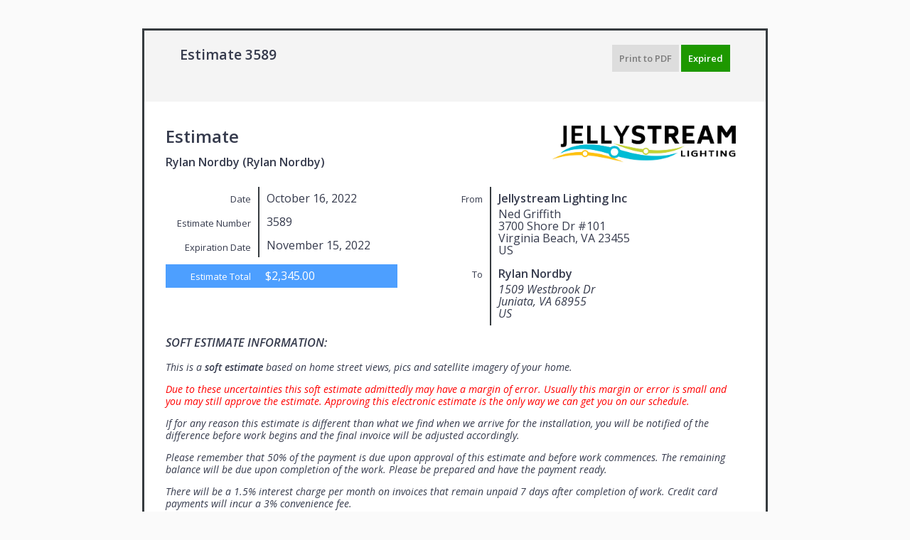

--- FILE ---
content_type: text/html; charset=UTF-8
request_url: https://www.jellystreamlighting.com/jellystream-estimate/806f33a861d48854c4a382f85c36a576/
body_size: 6757
content:
<!DOCTYPE html>
<html lang="en-US">
	<head>
		<meta charset="UTF-8" />
		<meta name="viewport" content="width=device-width, initial-scale=1">
		<link rel="profile" href="https://gmpg.org/xfn/11" />
		<link rel="stylesheet" id="si_doc_attachments" href="https://www.jellystreamlighting.com/wp-content/plugins/sprout-invoices-pro/bundles/sprout-invoices-addon-attachment-downloads/resources/front-end/doc-attachments.css" type="text/css" media="all"><!--SI Scripts--><script type="text/javascript" src="https://www.jellystreamlighting.com/wp-content/plugins/wp-views/vendor/toolset/common-es/public/toolset-common-es-frontend.js?ver=175000" id="toolset-common-es-frontend-js"></script>
<script type="text/javascript" src="https://www.jellystreamlighting.com/wp-includes/js/jquery/jquery.min.js?ver=3.7.1" id="jquery-core-js"></script>
<script type="text/javascript" src="https://www.jellystreamlighting.com/wp-includes/js/jquery/jquery-migrate.min.js?ver=3.4.1" id="jquery-migrate-js"></script>
<script type="text/javascript" src="https://www.jellystreamlighting.com/wp-content/plugins/sprout-invoices-pro/resources/admin/plugins/dropdown/jquery.dropdown.min.js?ver=6.9" id="dropdown-js"></script>
<script type="text/javascript" src="https://www.jellystreamlighting.com/wp-content/plugins/sprout-invoices-pro/resources/admin/plugins/qtip/jquery.qtip.min.js?ver=6.9" id="jquery-qtip-js"></script>
<script type="text/javascript" src="https://www.jellystreamlighting.com/wp-includes/js/jquery/ui/core.min.js?ver=1.13.3" id="jquery-ui-core-js"></script>
<script type="text/javascript" src="https://www.jellystreamlighting.com/wp-includes/js/jquery/ui/mouse.min.js?ver=1.13.3" id="jquery-ui-mouse-js"></script>
<script type="text/javascript" src="https://www.jellystreamlighting.com/wp-includes/js/jquery/ui/draggable.min.js?ver=1.13.3" id="jquery-ui-draggable-js"></script>
<script type="text/javascript" src="https://www.jellystreamlighting.com/wp-includes/js/jquery/ui/droppable.min.js?ver=1.13.3" id="jquery-ui-droppable-js"></script>
<script type="text/javascript" src="https://www.jellystreamlighting.com/wp-content/plugins/sprout-invoices-pro/resources/deprecated-front-end/js/sprout-invoices.js?ver=6.9" id="deprecated-front-end-js"></script>
<script type="text/javascript" id="si-localized-js-after">
/* <![CDATA[ */
var si_js_object = {"ajax_url":"https:\/\/www.jellystreamlighting.com\/wp-admin\/admin-ajax.php","rest_url":"https:\/\/www.jellystreamlighting.com\/wp-json\/","plugin_url":"https:\/\/www.jellystreamlighting.com\/wp-content\/plugins\/sprout-invoices-pro","thank_you_string":"Thank you!","updating_string":"Updating...","sorry_string":"Maybe next time?","security":"70006a93b5","locale":"en_US","locale_standard":"en-US","inline_spinner":"<span class=\"spinner si_inline_spinner\" style=\"visibility:visible;display:inline-block;\"><\/span>","estimate_id":3589,"estimate_total":"2345.00","reports_refresh_cache":false};
//# sourceURL=si-localized-js-after
/* ]]> */
</script>
<!--SI Styles-->
<link rel='stylesheet' id='open-sans-css-css' href='//fonts.googleapis.com/css?family=Open+Sans%3A300italic%2C400italic%2C600italic%2C300%2C400%2C600&#038;subset=latin%2Clatin-ext&#038;ver=6.9' type='text/css' media='all' />
<link rel='stylesheet' id='dashicons-css-css' href='https://www.jellystreamlighting.com/wp-includes/css/dashicons.min.css?ver=6.9' type='text/css' media='all' />
<link rel='stylesheet' id='qtip-css-css' href='https://www.jellystreamlighting.com/wp-content/plugins/sprout-invoices-pro/resources/admin/plugins/qtip/jquery.qtip.min.css?ver=6.9' type='text/css' media='all' />
<link rel='stylesheet' id='dropdown-css-css' href='https://www.jellystreamlighting.com/wp-content/plugins/sprout-invoices-pro/resources/admin/plugins/dropdown/jquery.dropdown.css?ver=6.9' type='text/css' media='all' />
<link rel='stylesheet' id='sprout_doc_style-css-css' href='https://www.jellystreamlighting.com/wp-content/plugins/sprout-invoices-pro/resources/deprecated-front-end/css/sprout-invoices.style.css?ver=6.9' type='text/css' media='all' />
<link rel='stylesheet' id='sprout_doc_style-estimate-css-css' href='https://www.jellystreamlighting.com/wp-content/themes/toolset-starter-child/sa_templates/estimates.css?ver=6.9' type='text/css' media='all' />
<link rel='stylesheet' id='sprout_doc_style-general-css-css' href='https://www.jellystreamlighting.com/wp-content/themes/toolset-starter-child/sa_templates/sprout-invoices.css?ver=6.9' type='text/css' media='all' />
			<style type="text/css">
				.button.signature_button {
					background-color: #B43D3D;
					color: #FFFFFF;
				}
				.button.signature_preview_button {
					background-color: #78B43D;
					color: #FFFFFF;
				}
				.button.signature_preview_button:before,
				.button.signature_button:before {
					font-family: 'dashicons';
					vertical-align: middle;
    				margin-right: 4px;
    				content: "\f147";
				}
				.button.signature_button:before {
    				content: "\f534";
				}
			</style>
				<style type="text/css">
			.estimate-header-notice {font-size: 14px;font-weight: 500;font-style: italic;}
			.red {color: #FF0000;}
			#doc {padding: 20px 30px;}
			#si_signature_wrap {margin: 25px 50px;}

		</style>
			<!-- Debut customizer CSS -->
		<style>
		#doc .doc_total,
		.button.primary_button {
			background-color: ;
		}

		#invoice #doc .doc_total,
		#invoice .button.primary_button {
			background-color: ;
		}

		#invoice.paid #doc .doc_total,
		#invoice .button.deposit_paid {
			background-color: ;
		}

		#line_total {
			color: ;
		}

		#invoice #line_total {
			color: ;
		}
		</style>
				<meta name="robots" content="noindex, nofollow" />
	</head>

	<body data-rsssl=1 id="estimate" class="wp-singular sa_estimate-template sa_estimate-template-single sa_estimate-template-single-php single single-sa_estimate postid-3589 wp-theme-toolset-starter wp-child-theme-toolset-starter-child si_og_theme sa_estimate type-sa_estimate sa_estimate-806f33a861d48854c4a382f85c36a576 wpb-js-composer js-comp-ver-8.7.1 vc_responsive">
		
		<div id="outer_doc_wrap">

			<div id="doc_header_wrap" class="sticky_header">
								<header id="header_title">
					<span class="header_id">Estimate 3589</span>
					<div id="doc_actions">
						<a href="https://www.jellystreamlighting.com/jellystream-estimate/806f33a861d48854c4a382f85c36a576/?pdf=1" id="print_to_pdf_button" class="button print_button pdf_button" rel="nofollow">Print to PDF</a>
													<a href="javascript:void(0)" class="button disabled">Expired</a>
												
											</div><!-- #doc_actions -->
				</header><!-- #header_title -->
							</div><!-- #document_wrap -->

			<div id="document_wrap">

				<div id="doc">

					<section id="header_wrap" class="clearfix">

						<div id="header_logo" class="clearfix">
							
							<header role="banner">
								<div class="header_info">
									<h2 class="doc_type">Estimate</h2>
									<p class="title">Rylan Nordby (Rylan Nordby)</p>
								</div>

								<h1 id="logo">
																			<img src="https://www.jellystreamlighting.com/wp-content/uploads/2021/01/LOGO-Jellystream.jpg" alt="document logo" >
																	</h1>
							</header><!-- /header -->

						</div><!-- #header_logo -->
						<div id="vcards">
														<dl id="doc_address_info">
								<dl class="from_addy">
									<dt>
										<span class="dt_heading">From</span>
									</dt>
									<dd>
										<b>Jellystream Lighting Inc</b> 
										<span>Ned Griffith<br />3700 Shore Dr #101<br />Virginia Beach, VA 23455<br />US</span>									</dd>
								</dl>
																	<dl class="client_addy">
										<dt>
											<span class="dt_heading">To</span>
										</dt>
										<dd>
											<b>Rylan Nordby											
											</b> 
											<address class="vcard"><span>1509 Westbrook Dr<br/>Juniata, VA 68955<br/>US</span></address>
										</dd>
									</dl>
																							</dl><!-- #doc_address_info -->
						</div><!-- #vcards -->
						
						<div class="doc_details clearfix">
							
							<dl class="date">
								<dt><span class="dt_heading">Date</span></dt>
								<dd>October 16, 2022</dd>
							</dl>

															<dl class="estimate_number">
									<dt><span class="dt_heading">Estimate Number</span></dt>
									<dd>3589</dd>
								</dl>
							
							
															<dl class="date">
									<dt><span class="dt_heading">Expiration Date</span></dt>
									<dd>November 15, 2022</dd>
								</dl>
							
							
							<dl class="doc_total">
								<dt><span class="dt_heading">Estimate Total</span></dt>
								<dd><span class="money_amount">$2,345.00</span></dd>
							</dl>

													</div><!-- #doc_details -->

					</section>
<div class="estimate-header-notice"><h3>SOFT ESTIMATE INFORMATION:</h3>This is a <b>soft estimate</b> based on home street views, pics and satellite imagery of your home. 
<p class="red">Due to these uncertainties this soft estimate admittedly may have a margin of error. Usually this margin or error is small and you may still approve the estimate.  Approving this electronic estimate is the only way we can get you on our schedule.</p>
<p>If for any reason this estimate is different than what we find when we arrive for the installation, you will be notified of the difference before work begins and the final invoice will be adjusted accordingly.</p>
<p>Please remember that 50% of the payment is due upon approval of this estimate and before work commences. The remaining balance will be due upon completion of the work. Please be prepared and have the payment ready.</p>
<p>There will be a 1.5% interest charge per month on invoices that remain unpaid 7 days after completion of work.  Credit card payments will incur a 3% convenience fee.</p>
<p>Controller extension cord or wall plugs/splitters (if needed) are not included.</p>
<p>Surge suppressors are not included but recommended.</p>
<p>Depending on the complexity of the installation, some homes may have longer than expected jumps and require a power transmitter and/or receiver.  There is no way to determine this until the installation has begun. You will be notified during the installation if this is the case and if there are any other options.  Transmitters and Receivers cost $50 each.</p>
</div>

					<section id="doc_line_items_wrap" class="clearfix">
						
						<div id="doc_line_items" class="clearfix">
							
							<ol id="items">

	
	
		
			
			<li class="item item_type_service " data-id="1">

					<div class="line_item_option_wrap line_item_type_service" data-type="service">

		
			<div class="line_items_header">

				
				<div class="line_item">

					
													
						
						
						<div class="column column_desc">
							Service						</div>
						<!-- desc -->

					
						
						
						<div class="column column_rate">
							Price						</div>
						<!-- rate -->

					
													
						
						
						<div class="column column_tax">
							&#037; <span class="helptip" title="A percentage adjustment per line item, i.e. tax or discount"></span>						</div>
						<!-- tax -->

					
						
						
						<div class="column column_total">
							Amount						</div>
						<!-- total -->

					
				</div>

			</div>

		
		
		<div class="line_item">

			
				<div class="column column_desc">
					<p><strong>JellyStream Track, Lighting and&nbsp;Components (Cost and Installation at $24 per liner foot)</strong></p>
<p>Front :&nbsp;110 ft</p>
<p>At our standard product fee of $14.50 per linear foot, this would amount to</p>
<p>TRACK/LIGHT COST : $1595</p>
<p><strong>NOTE: This is a SOFT ESTIMATE&nbsp; and is based on our estimate from the Google street view.&nbsp;If for any reason the estimate is different than what we find when we arrive for the installation, you will be notified and either refunded (or charged) the difference.</strong></p>
				</div>
				<!-- desc -->

			
				<div class="column column_rate">
					$1,595				</div>
				<!-- rate -->

			
				<div class="column column_tax">
					0%				</div>
				<!-- tax -->

			
				<div class="column column_total">
					$1,595				</div>
				<!-- total -->

			
		</div>

			</div>

	
				
				
			</li>

		
	
		
			
			<li class="item item_type_product " data-id="2">

					<div class="line_item_option_wrap line_item_type_product" data-type="product">

		
			<div class="line_items_header">

				
				<div class="line_item">

					
													
						
						
						<div class="column column_desc">
							Product						</div>
						<!-- desc -->

					
						
						
						<div class="column column_rate">
							Price						</div>
						<!-- rate -->

					
						
						
						<div class="column column_qty">
							Qty						</div>
						<!-- qty -->

					
						
						
						<div class="column column_tax">
							&#037; <span class="helptip" title="A percentage adjustment per line item, i.e. tax or discount"></span>						</div>
						<!-- tax -->

					
						
						
						<div class="column column_total">
							Amount						</div>
						<!-- total -->

					
				</div>

			</div>

		
		
		<div class="line_item">

			
				<div class="column column_desc">
					<p>Controller</p>
				</div>
				<!-- desc -->

			
				<div class="column column_rate">
					$600				</div>
				<!-- rate -->

			
				<div class="column column_qty">
					1				</div>
				<!-- qty -->

			
				<div class="column column_tax">
					0%				</div>
				<!-- tax -->

			
				<div class="column column_total">
					$600				</div>
				<!-- total -->

			
		</div>

			</div>

	
				
				
			</li>

		
	
		
			
			<li class="item item_type_service " data-id="3">

					<div class="line_item_option_wrap line_item_type_service" data-type="service">

		
			<div class="line_items_header">

				
				<div class="line_item">

					
													
						
						
						<div class="column column_desc">
							Service						</div>
						<!-- desc -->

					
						
						
						<div class="column column_rate">
							Price						</div>
						<!-- rate -->

					
													
						
						
						<div class="column column_tax">
							&#037; <span class="helptip" title="A percentage adjustment per line item, i.e. tax or discount"></span>						</div>
						<!-- tax -->

					
						
						
						<div class="column column_total">
							Amount						</div>
						<!-- total -->

					
				</div>

			</div>

		
		
		<div class="line_item">

			
				<div class="column column_desc">
					<p>Shipping</p>
				</div>
				<!-- desc -->

			
				<div class="column column_rate">
					$150				</div>
				<!-- rate -->

			
				<div class="column column_tax">
									</div>
				<!-- tax -->

			
				<div class="column column_total">
					$150				</div>
				<!-- total -->

			
		</div>

			</div>

	
				
				
			</li>

		
	
		
			
			<li class="item item_type_product " data-id="4">

					<div class="line_item_option_wrap line_item_type_product" data-type="product">

		
			<div class="line_items_header">

				
				<div class="line_item">

					
													
						
						
						<div class="column column_desc">
							Product						</div>
						<!-- desc -->

					
						
						
						<div class="column column_rate">
							Price						</div>
						<!-- rate -->

					
						
						
						<div class="column column_qty">
							Qty						</div>
						<!-- qty -->

					
						
						
						<div class="column column_tax">
							&#037; <span class="helptip" title="A percentage adjustment per line item, i.e. tax or discount"></span>						</div>
						<!-- tax -->

					
						
						
						<div class="column column_total">
							Amount						</div>
						<!-- total -->

					
				</div>

			</div>

		
		
		<div class="line_item">

			
				<div class="column column_desc">
					<p>Clips (INCLUDED)</p>
				</div>
				<!-- desc -->

			
				<div class="column column_rate">
					$0				</div>
				<!-- rate -->

			
				<div class="column column_qty">
					40				</div>
				<!-- qty -->

			
				<div class="column column_tax">
									</div>
				<!-- tax -->

			
				<div class="column column_total">
					$0				</div>
				<!-- total -->

			
		</div>

			</div>

	
				
				
			</li>

		
	
</ol>

<footer id="line_items_footer" class="clearfix">
	
	

	<div id="line_items_totals">

		
			

			<div id="line_subtotal">
				
									<b>Subtotal</b>
				
				<span class="money_amount">$2,345.00</span>
			</div>

		
							
							
							
			

			<div id="line_total">
				
									<b title="Total includes discounts and other fees." class="helptip">Total</b>
				
				<span class="money_amount">$2,345.00</span>
			</div>

		
	</div>

</footer>
<p class="service_fee_message">These payment options will include a service fee:<br/>or 3% with a <b>Stripe Checkout</b> Payment.</p>
						</div><!-- #doc_line_items -->

					</section>

					<section id="doc_notes">
												
												<div class="doc_notes">
							<h2>Notes</h2>
							<p><strong>Thank you!</strong>&nbsp;</p>
<p>Jellystream Lighting&nbsp;appreciates your business.&nbsp; Your house will look fantastic all year long with a Jellystream Lighting installation!</p>
<p>Please remember to accept the Estimate so that we can get you on the installation schedule.</p>
<p>If you have any questions regarding this estimate or the installation process, please don&#8217;t hesitate to contact us directly at 757-653-5100.&nbsp;</p>
<p>We look forward to starting your&nbsp;project!</p>
						</div><!-- #doc_notes -->
						
						
												
												<div id="doc_terms">
							<h2>Terms</h2>
							<ul>
<li>Please remember that&nbsp;50% of the payment is due upon approval of this estimate and before work commences.&nbsp;The remaining balance will be due upon completion&nbsp;of the work. There will be a 1.5% interest charge per month on invoices that remain unpaid 7 days after completion&nbsp;of work.&nbsp;&nbsp;Credit card payments will incur a 3% convenience fee.</li>
</ul>
<ul>
<li>Controller extension cord or wall plugs/splitters (if needed) are not included.
<p></li>
</ul>
						</div><!-- #doc_terms -->
						
						
					</section>
					
					
				</div><!-- #doc -->

				<div id="footer_wrap">
										<aside>
						<ul class="doc_footer_items">
							<li class="doc_footer_item">
								<strong><div class="dashicons dashicons-admin-site"></div></strong> <a href="https://www.jellystreamlighting.com">https://www.jellystreamlighting.com</a>							</li>
															<li class="doc_footer_item">
									<strong><div class="dashicons dashicons-email-alt"></div></strong> <a href="mailto:info@jellystreamlighting.com">info@jellystreamlighting.com</a>								</li>
													</ul>
					</aside>
				</div><!-- #footer_wrap -->
			
			</div><!-- #document_wrap -->

		</div><!-- #outer_doc_wrap -->
		
		<div id="doc_history">
										<dt>
					<span class="history_status estimate_submission">Submitted</span><br/>
					<span class="history_date">October 15, 2022 @ 11:38 pm</span>
				</dt>

				<dd>
											<p>Estimate Submitted: Form <a href="https://www.jellystreamlighting.com/wp-admin/admin.php?page=gf_entries&amp;view=entry&amp;id=2&amp;lid=260">#260</a>.</p>
										
				</dd>
							<dt>
					<span class="history_status si_history_status_update">Status Update</span><br/>
					<span class="history_date">October 17, 2022 @ 11:08 am</span>
				</dt>

				<dd>
											<p>Status changed: Request to <b>Pending</b>.</p>
										
				</dd>
							<dt>
					<span class="history_status si_viewed_status_update">Viewed</span><br/>
					<span class="history_date">October 18, 2022 @ 1:33 am</span>
				</dt>

				<dd>
											<p>
							Estimate viewed by  for the first time.						</p>
										
				</dd>
							<dt>
					<span class="history_status si_viewed_status_update">Viewed</span><br/>
					<span class="history_date">June 8, 2023 @ 5:43 pm</span>
				</dt>

				<dd>
											<p>
							Estimate viewed by 3.88.113.209 for the first time.						</p>
										
				</dd>
							<dt>
					<span class="history_status si_viewed_status_update">Viewed</span><br/>
					<span class="history_date">December 19, 2023 @ 7:47 pm</span>
				</dt>

				<dd>
											<p>
							Estimate viewed by 154.16.192.183 for the first time.						</p>
										
				</dd>
							<dt>
					<span class="history_status si_viewed_status_update">Viewed</span><br/>
					<span class="history_date">January 12, 2024 @ 6:39 am</span>
				</dt>

				<dd>
											<p>
							Estimate viewed by 149.202.88.65 for the first time.						</p>
										
				</dd>
							<dt>
					<span class="history_status si_viewed_status_update">Viewed</span><br/>
					<span class="history_date">February 9, 2025 @ 8:57 am</span>
				</dt>

				<dd>
											<p>
							Estimate viewed by 34.55.228.31 for the first time.						</p>
										
				</dd>
							<dt>
					<span class="history_status si_viewed_status_update">Viewed</span><br/>
					<span class="history_date">February 12, 2025 @ 12:14 am</span>
				</dt>

				<dd>
											<p>
							Estimate viewed by 35.222.27.20 for the first time.						</p>
										
				</dd>
							<dt>
					<span class="history_status si_viewed_status_update">Viewed</span><br/>
					<span class="history_date">February 23, 2025 @ 8:48 pm</span>
				</dt>

				<dd>
											<p>
							Estimate viewed by 35.188.90.204 for the first time.						</p>
										
				</dd>
							<dt>
					<span class="history_status si_viewed_status_update">Viewed</span><br/>
					<span class="history_date">March 1, 2025 @ 12:54 pm</span>
				</dt>

				<dd>
											<p>
							Estimate viewed by 47.82.11.29 for the first time.						</p>
										
				</dd>
							<dt>
					<span class="history_status si_viewed_status_update">Viewed</span><br/>
					<span class="history_date">April 8, 2025 @ 1:49 am</span>
				</dt>

				<dd>
											<p>
							Estimate viewed by 34.29.25.83 for the first time.						</p>
										
				</dd>
							<dt>
					<span class="history_status si_viewed_status_update">Viewed</span><br/>
					<span class="history_date">April 8, 2025 @ 2:53 am</span>
				</dt>

				<dd>
											<p>
							Estimate viewed by 34.68.203.165 for the first time.						</p>
										
				</dd>
							<dt>
					<span class="history_status si_viewed_status_update">Viewed</span><br/>
					<span class="history_date">June 2, 2025 @ 4:27 am</span>
				</dt>

				<dd>
											<p>
							Estimate viewed by 34.42.94.124 for the first time.						</p>
										
				</dd>
							<dt>
					<span class="history_status si_viewed_status_update">Viewed</span><br/>
					<span class="history_date">June 4, 2025 @ 7:05 pm</span>
				</dt>

				<dd>
											<p>
							Estimate viewed by 34.28.155.90 for the first time.						</p>
										
				</dd>
							<dt>
					<span class="history_status si_viewed_status_update">Viewed</span><br/>
					<span class="history_date">June 5, 2025 @ 12:12 am</span>
				</dt>

				<dd>
											<p>
							Estimate viewed by 34.132.141.50 for the first time.						</p>
										
				</dd>
							<dt>
					<span class="history_status si_viewed_status_update">Viewed</span><br/>
					<span class="history_date">June 6, 2025 @ 5:44 am</span>
				</dt>

				<dd>
											<p>
							Estimate viewed by 35.232.14.201 for the first time.						</p>
										
				</dd>
							<dt>
					<span class="history_status si_viewed_status_update">Viewed</span><br/>
					<span class="history_date">June 10, 2025 @ 11:25 am</span>
				</dt>

				<dd>
											<p>
							Estimate viewed by 146.148.43.120 for the first time.						</p>
										
				</dd>
							<dt>
					<span class="history_status si_viewed_status_update">Viewed</span><br/>
					<span class="history_date">June 10, 2025 @ 2:15 pm</span>
				</dt>

				<dd>
											<p>
							Estimate viewed by 35.239.146.240 for the first time.						</p>
										
				</dd>
							<dt>
					<span class="history_status si_viewed_status_update">Viewed</span><br/>
					<span class="history_date">June 21, 2025 @ 12:19 am</span>
				</dt>

				<dd>
											<p>
							Estimate viewed by 34.72.171.82 for the first time.						</p>
										
				</dd>
							<dt>
					<span class="history_status si_viewed_status_update">Viewed</span><br/>
					<span class="history_date">June 29, 2025 @ 2:39 am</span>
				</dt>

				<dd>
											<p>
							Estimate viewed by 35.223.180.59 for the first time.						</p>
										
				</dd>
							<dt>
					<span class="history_status si_viewed_status_update">Viewed</span><br/>
					<span class="history_date">July 1, 2025 @ 4:03 pm</span>
				</dt>

				<dd>
											<p>
							Estimate viewed by 34.56.242.3 for the first time.						</p>
										
				</dd>
							<dt>
					<span class="history_status si_viewed_status_update">Viewed</span><br/>
					<span class="history_date">July 5, 2025 @ 9:51 pm</span>
				</dt>

				<dd>
											<p>
							Estimate viewed by 34.58.139.233 for the first time.						</p>
										
				</dd>
							<dt>
					<span class="history_status si_viewed_status_update">Viewed</span><br/>
					<span class="history_date">July 19, 2025 @ 2:06 pm</span>
				</dt>

				<dd>
											<p>
							Estimate viewed by 193.0.235.144 for the first time.						</p>
										
				</dd>
							<dt>
					<span class="history_status si_viewed_status_update">Viewed</span><br/>
					<span class="history_date">August 5, 2025 @ 10:20 am</span>
				</dt>

				<dd>
											<p>
							Estimate viewed by 34.46.189.127 for the first time.						</p>
										
				</dd>
							<dt>
					<span class="history_status si_viewed_status_update">Viewed</span><br/>
					<span class="history_date">August 15, 2025 @ 10:40 pm</span>
				</dt>

				<dd>
											<p>
							Estimate viewed by 35.222.123.230 for the first time.						</p>
										
				</dd>
							<dt>
					<span class="history_status si_viewed_status_update">Viewed</span><br/>
					<span class="history_date">August 18, 2025 @ 10:18 pm</span>
				</dt>

				<dd>
											<p>
							Estimate viewed by 185.226.214.70 for the first time.						</p>
										
				</dd>
							<dt>
					<span class="history_status si_viewed_status_update">Viewed</span><br/>
					<span class="history_date">August 20, 2025 @ 2:05 pm</span>
				</dt>

				<dd>
											<p>
							Estimate viewed by 34.172.240.202 for the first time.						</p>
										
				</dd>
							<dt>
					<span class="history_status si_viewed_status_update">Viewed</span><br/>
					<span class="history_date">August 26, 2025 @ 5:02 am</span>
				</dt>

				<dd>
											<p>
							Estimate viewed by 104.154.172.38 for the first time.						</p>
										
				</dd>
							<dt>
					<span class="history_status si_viewed_status_update">Viewed</span><br/>
					<span class="history_date">September 3, 2025 @ 12:38 pm</span>
				</dt>

				<dd>
											<p>
							Estimate viewed by 35.192.17.83 for the first time.						</p>
										
				</dd>
							<dt>
					<span class="history_status si_viewed_status_update">Viewed</span><br/>
					<span class="history_date">September 3, 2025 @ 2:41 pm</span>
				</dt>

				<dd>
											<p>
							Estimate viewed by 104.197.155.44 for the first time.						</p>
										
				</dd>
							<dt>
					<span class="history_status si_viewed_status_update">Viewed</span><br/>
					<span class="history_date">September 4, 2025 @ 8:44 pm</span>
				</dt>

				<dd>
											<p>
							Estimate viewed by 34.31.223.127 for the first time.						</p>
										
				</dd>
							<dt>
					<span class="history_status si_viewed_status_update">Viewed</span><br/>
					<span class="history_date">September 10, 2025 @ 12:44 am</span>
				</dt>

				<dd>
											<p>
							Estimate viewed by 34.134.204.230 for the first time.						</p>
										
				</dd>
							<dt>
					<span class="history_status si_viewed_status_update">Viewed</span><br/>
					<span class="history_date">September 10, 2025 @ 3:29 am</span>
				</dt>

				<dd>
											<p>
							Estimate viewed by 35.224.188.72 for the first time.						</p>
										
				</dd>
							<dt>
					<span class="history_status si_viewed_status_update">Viewed</span><br/>
					<span class="history_date">September 13, 2025 @ 2:21 pm</span>
				</dt>

				<dd>
											<p>
							Estimate viewed by 35.238.76.206 for the first time.						</p>
										
				</dd>
							<dt>
					<span class="history_status si_viewed_status_update">Viewed</span><br/>
					<span class="history_date">September 14, 2025 @ 12:29 am</span>
				</dt>

				<dd>
											<p>
							Estimate viewed by 34.63.181.176 for the first time.						</p>
										
				</dd>
							<dt>
					<span class="history_status si_viewed_status_update">Viewed</span><br/>
					<span class="history_date">September 17, 2025 @ 5:42 pm</span>
				</dt>

				<dd>
											<p>
							Estimate viewed by 34.45.90.155 for the first time.						</p>
										
				</dd>
							<dt>
					<span class="history_status si_viewed_status_update">Viewed</span><br/>
					<span class="history_date">September 25, 2025 @ 9:39 pm</span>
				</dt>

				<dd>
											<p>
							Estimate viewed by 34.59.109.111 for the first time.						</p>
										
				</dd>
							<dt>
					<span class="history_status si_viewed_status_update">Viewed</span><br/>
					<span class="history_date">September 28, 2025 @ 1:19 am</span>
				</dt>

				<dd>
											<p>
							Estimate viewed by 34.9.58.31 for the first time.						</p>
										
				</dd>
							<dt>
					<span class="history_status si_viewed_status_update">Viewed</span><br/>
					<span class="history_date">October 4, 2025 @ 9:32 pm</span>
				</dt>

				<dd>
											<p>
							Estimate viewed by 34.58.233.229 for the first time.						</p>
										
				</dd>
							<dt>
					<span class="history_status si_viewed_status_update">Viewed</span><br/>
					<span class="history_date">October 5, 2025 @ 9:54 am</span>
				</dt>

				<dd>
											<p>
							Estimate viewed by 35.188.164.231 for the first time.						</p>
										
				</dd>
							<dt>
					<span class="history_status si_viewed_status_update">Viewed</span><br/>
					<span class="history_date">October 10, 2025 @ 4:46 pm</span>
				</dt>

				<dd>
											<p>
							Estimate viewed by 34.132.65.217 for the first time.						</p>
										
				</dd>
							<dt>
					<span class="history_status si_viewed_status_update">Viewed</span><br/>
					<span class="history_date">October 14, 2025 @ 9:42 pm</span>
				</dt>

				<dd>
											<p>
							Estimate viewed by 35.188.86.47 for the first time.						</p>
										
				</dd>
							<dt>
					<span class="history_status si_viewed_status_update">Viewed</span><br/>
					<span class="history_date">October 17, 2025 @ 4:40 am</span>
				</dt>

				<dd>
											<p>
							Estimate viewed by 34.67.228.102 for the first time.						</p>
										
				</dd>
							<dt>
					<span class="history_status si_viewed_status_update">Viewed</span><br/>
					<span class="history_date">October 21, 2025 @ 3:37 am</span>
				</dt>

				<dd>
											<p>
							Estimate viewed by 34.56.225.51 for the first time.						</p>
										
				</dd>
							<dt>
					<span class="history_status si_viewed_status_update">Viewed</span><br/>
					<span class="history_date">October 23, 2025 @ 7:50 am</span>
				</dt>

				<dd>
											<p>
							Estimate viewed by 34.46.53.120 for the first time.						</p>
										
				</dd>
							<dt>
					<span class="history_status si_viewed_status_update">Viewed</span><br/>
					<span class="history_date">October 29, 2025 @ 12:23 am</span>
				</dt>

				<dd>
											<p>
							Estimate viewed by 35.224.206.59 for the first time.						</p>
										
				</dd>
							<dt>
					<span class="history_status si_viewed_status_update">Viewed</span><br/>
					<span class="history_date">October 29, 2025 @ 10:06 pm</span>
				</dt>

				<dd>
											<p>
							Estimate viewed by 130.211.127.95 for the first time.						</p>
										
				</dd>
							<dt>
					<span class="history_status si_viewed_status_update">Viewed</span><br/>
					<span class="history_date">October 30, 2025 @ 8:23 pm</span>
				</dt>

				<dd>
											<p>
							Estimate viewed by 136.112.243.98 for the first time.						</p>
										
				</dd>
							<dt>
					<span class="history_status si_viewed_status_update">Viewed</span><br/>
					<span class="history_date">October 31, 2025 @ 2:14 am</span>
				</dt>

				<dd>
											<p>
							Estimate viewed by 136.112.251.214 for the first time.						</p>
										
				</dd>
							<dt>
					<span class="history_status si_viewed_status_update">Viewed</span><br/>
					<span class="history_date">November 2, 2025 @ 11:36 am</span>
				</dt>

				<dd>
											<p>
							Estimate viewed by 117.185.156.19 for the first time.						</p>
										
				</dd>
							<dt>
					<span class="history_status si_viewed_status_update">Viewed</span><br/>
					<span class="history_date">November 5, 2025 @ 2:45 am</span>
				</dt>

				<dd>
											<p>
							Estimate viewed by 136.119.223.145 for the first time.						</p>
										
				</dd>
							<dt>
					<span class="history_status si_viewed_status_update">Viewed</span><br/>
					<span class="history_date">November 5, 2025 @ 8:57 pm</span>
				</dt>

				<dd>
											<p>
							Estimate viewed by 34.68.6.227 for the first time.						</p>
										
				</dd>
							<dt>
					<span class="history_status si_viewed_status_update">Viewed</span><br/>
					<span class="history_date">November 10, 2025 @ 5:33 am</span>
				</dt>

				<dd>
											<p>
							Estimate viewed by 35.232.132.133 for the first time.						</p>
										
				</dd>
							<dt>
					<span class="history_status si_viewed_status_update">Viewed</span><br/>
					<span class="history_date">November 11, 2025 @ 4:09 am</span>
				</dt>

				<dd>
											<p>
							Estimate viewed by 3.83.76.234 for the first time.						</p>
										
				</dd>
							<dt>
					<span class="history_status si_viewed_status_update">Viewed</span><br/>
					<span class="history_date">November 11, 2025 @ 9:28 pm</span>
				</dt>

				<dd>
											<p>
							Estimate viewed by 34.133.147.118 for the first time.						</p>
										
				</dd>
							<dt>
					<span class="history_status si_viewed_status_update">Viewed</span><br/>
					<span class="history_date">November 16, 2025 @ 11:05 pm</span>
				</dt>

				<dd>
											<p>
							Estimate viewed by 104.154.247.250 for the first time.						</p>
										
				</dd>
							<dt>
					<span class="history_status si_viewed_status_update">Viewed</span><br/>
					<span class="history_date">November 19, 2025 @ 4:36 am</span>
				</dt>

				<dd>
											<p>
							Estimate viewed by 34.27.165.31 for the first time.						</p>
										
				</dd>
							<dt>
					<span class="history_status si_viewed_status_update">Viewed</span><br/>
					<span class="history_date">November 22, 2025 @ 9:27 pm</span>
				</dt>

				<dd>
											<p>
							Estimate viewed by 136.112.33.6 for the first time.						</p>
										
				</dd>
							<dt>
					<span class="history_status si_viewed_status_update">Viewed</span><br/>
					<span class="history_date">November 28, 2025 @ 9:10 am</span>
				</dt>

				<dd>
											<p>
							Estimate viewed by 136.115.159.42 for the first time.						</p>
										
				</dd>
							<dt>
					<span class="history_status si_viewed_status_update">Viewed</span><br/>
					<span class="history_date">November 30, 2025 @ 5:14 am</span>
				</dt>

				<dd>
											<p>
							Estimate viewed by 34.136.42.230 for the first time.						</p>
										
				</dd>
							<dt>
					<span class="history_status si_viewed_status_update">Viewed</span><br/>
					<span class="history_date">December 1, 2025 @ 12:24 pm</span>
				</dt>

				<dd>
											<p>
							Estimate viewed by 123.96.92.4 for the first time.						</p>
										
				</dd>
							<dt>
					<span class="history_status si_viewed_status_update">Viewed</span><br/>
					<span class="history_date">December 2, 2025 @ 2:06 am</span>
				</dt>

				<dd>
											<p>
							Estimate viewed by 43.173.177.122 for the first time.						</p>
										
				</dd>
							<dt>
					<span class="history_status si_viewed_status_update">Viewed</span><br/>
					<span class="history_date">December 3, 2025 @ 9:27 am</span>
				</dt>

				<dd>
											<p>
							Estimate viewed by 136.116.61.12 for the first time.						</p>
										
				</dd>
							<dt>
					<span class="history_status si_viewed_status_update">Viewed</span><br/>
					<span class="history_date">December 4, 2025 @ 9:50 am</span>
				</dt>

				<dd>
											<p>
							Estimate viewed by 136.112.154.156 for the first time.						</p>
										
				</dd>
							<dt>
					<span class="history_status si_viewed_status_update">Viewed</span><br/>
					<span class="history_date">December 8, 2025 @ 8:58 am</span>
				</dt>

				<dd>
											<p>
							Estimate viewed by 34.63.39.5 for the first time.						</p>
										
				</dd>
							<dt>
					<span class="history_status si_viewed_status_update">Viewed</span><br/>
					<span class="history_date">December 8, 2025 @ 9:13 am</span>
				</dt>

				<dd>
											<p>
							Estimate viewed by 35.238.135.19 for the first time.						</p>
										
				</dd>
							<dt>
					<span class="history_status si_viewed_status_update">Viewed</span><br/>
					<span class="history_date">December 8, 2025 @ 9:28 am</span>
				</dt>

				<dd>
											<p>
							Estimate viewed by 34.135.222.185 for the first time.						</p>
										
				</dd>
							<dt>
					<span class="history_status si_viewed_status_update">Viewed</span><br/>
					<span class="history_date">December 9, 2025 @ 3:47 pm</span>
				</dt>

				<dd>
											<p>
							Estimate viewed by 34.28.208.120 for the first time.						</p>
										
				</dd>
							<dt>
					<span class="history_status si_viewed_status_update">Viewed</span><br/>
					<span class="history_date">December 9, 2025 @ 7:03 pm</span>
				</dt>

				<dd>
											<p>
							Estimate viewed by 34.173.82.188 for the first time.						</p>
										
				</dd>
							<dt>
					<span class="history_status si_viewed_status_update">Viewed</span><br/>
					<span class="history_date">December 15, 2025 @ 1:11 am</span>
				</dt>

				<dd>
											<p>
							Estimate viewed by 136.119.61.9 for the first time.						</p>
										
				</dd>
							<dt>
					<span class="history_status si_viewed_status_update">Viewed</span><br/>
					<span class="history_date">December 16, 2025 @ 2:35 am</span>
				</dt>

				<dd>
											<p>
							Estimate viewed by 34.44.233.43 for the first time.						</p>
										
				</dd>
							<dt>
					<span class="history_status si_viewed_status_update">Viewed</span><br/>
					<span class="history_date">December 18, 2025 @ 3:06 pm</span>
				</dt>

				<dd>
											<p>
							Estimate viewed by 119.96.17.101 for the first time.						</p>
										
				</dd>
							<dt>
					<span class="history_status si_viewed_status_update">Viewed</span><br/>
					<span class="history_date">December 22, 2025 @ 2:39 am</span>
				</dt>

				<dd>
											<p>
							Estimate viewed by 35.222.63.121 for the first time.						</p>
										
				</dd>
							<dt>
					<span class="history_status si_viewed_status_update">Viewed</span><br/>
					<span class="history_date">December 22, 2025 @ 12:50 pm</span>
				</dt>

				<dd>
											<p>
							Estimate viewed by 35.194.3.18 for the first time.						</p>
										
				</dd>
							<dt>
					<span class="history_status si_viewed_status_update">Viewed</span><br/>
					<span class="history_date">December 28, 2025 @ 6:23 pm</span>
				</dt>

				<dd>
											<p>
							Estimate viewed by 35.184.50.217 for the first time.						</p>
										
				</dd>
							<dt>
					<span class="history_status si_viewed_status_update">Viewed</span><br/>
					<span class="history_date">December 31, 2025 @ 6:04 am</span>
				</dt>

				<dd>
											<p>
							Estimate viewed by 34.42.157.136 for the first time.						</p>
										
				</dd>
							<dt>
					<span class="history_status si_viewed_status_update">Viewed</span><br/>
					<span class="history_date">December 31, 2025 @ 6:54 am</span>
				</dt>

				<dd>
											<p>
							Estimate viewed by 182.247.250.158 for the first time.						</p>
										
				</dd>
							<dt>
					<span class="history_status si_viewed_status_update">Viewed</span><br/>
					<span class="history_date">January 2, 2026 @ 1:30 am</span>
				</dt>

				<dd>
											<p>
							Estimate viewed by 34.171.32.27 for the first time.						</p>
										
				</dd>
							<dt>
					<span class="history_status si_viewed_status_update">Viewed</span><br/>
					<span class="history_date">January 8, 2026 @ 5:18 pm</span>
				</dt>

				<dd>
											<p>
							Estimate viewed by 35.192.40.210 for the first time.						</p>
										
				</dd>
							<dt>
					<span class="history_status si_viewed_status_update">Viewed</span><br/>
					<span class="history_date">January 9, 2026 @ 11:30 pm</span>
				</dt>

				<dd>
											<p>
							Estimate viewed by 34.170.221.37 for the first time.						</p>
										
				</dd>
							<dt>
					<span class="history_status si_viewed_status_update">Viewed</span><br/>
					<span class="history_date">January 10, 2026 @ 12:29 am</span>
				</dt>

				<dd>
											<p>
							Estimate viewed by 34.31.81.152 for the first time.						</p>
										
				</dd>
							<dt>
					<span class="history_status si_viewed_status_update">Viewed</span><br/>
					<span class="history_date">January 10, 2026 @ 2:13 am</span>
				</dt>

				<dd>
											<p>
							Estimate viewed by 136.114.53.41 for the first time.						</p>
										
				</dd>
							<dt>
					<span class="history_status si_viewed_status_update">Viewed</span><br/>
					<span class="history_date">January 12, 2026 @ 8:55 pm</span>
				</dt>

				<dd>
											<p>
							Estimate viewed by 35.192.100.43 for the first time.						</p>
										
				</dd>
							<dt>
					<span class="history_status si_viewed_status_update">Viewed</span><br/>
					<span class="history_date">January 16, 2026 @ 2:35 pm</span>
				</dt>

				<dd>
											<p>
							Estimate viewed by 34.133.203.51 for the first time.						</p>
										
				</dd>
							<dt>
					<span class="history_status si_viewed_status_update">Viewed</span><br/>
					<span class="history_date">January 23, 2026 @ 1:17 pm</span>
				</dt>

				<dd>
											<p>
							Estimate viewed by 104.198.245.219 for the first time.						</p>
										
				</dd>
					</div><!-- #doc_history -->

		<div id="footer_credit">
						<!--<p>Powered by Sprout Invoices</p>-->
		</div><!-- #footer_messaging -->

	</body>
		<!-- Sprout Invoices v20.8.7 -->
<!--[if lt IE 9]><link rel="stylesheet" href="https://www.jellystreamlighting.com/wp-content/plugins/gallery-lightbox-slider '/css/photobox/photobox.ie.css'.'"><![endif]-->

<style type="text/css">
#pbOverlay { background:rgba(0,0,0,.90)  none repeat scroll 0% 0% !important; }
	.gallery-caption, .blocks-gallery-item figcaption { display: none !important; }	.pbWrapper > img{display: inline;}
	#pbThumbsToggler {display: none !important;}
</style>

<script type="text/javascript">// <![CDATA[
jQuery(document).ready(function($) {
	/* START --- Gallery Lightbox Lite --- */
	
    function escapeHtml(unsafe) {
        return unsafe
            .replace(/&/g, "&amp;")
            .replace(/</g, "&lt;")
            .replace(/>/g, "&gt;")
            .replace(/"/g, "&quot;")
            .replace(/'/g, "&#039;");
    }
	/* Gutenberg Adaptive */
	$('.blocks-gallery-item, .wp-block-image').each(function(i) {

		var $blck = $(this).find('img'),
		$isSrc = $blck.attr('src');

		if (! $blck.closest('a').length) {
			$blck.wrap('<a class="glg-a-custom-wrap" href="'+$isSrc+'"></a>');
		}
		else {
			$blck.closest('a').addClass('glg-a-custom-wrap');
		}

        /* Sanitize */
        if (typeof $blck.attr('alt') !== 'undefined' && $blck.attr('alt') !== '') {
            $blck.attr('alt', escapeHtml($blck.attr('alt')));
        }

	});

	
	/* Initialize!
	.glg-a-custom-wrap (Block Gallery)
	.carousel-item:not(".bx-clone") > a:not(".icp_custom_link") (Image Carousel)
	.gallery-item > dt > a (Native Gallery) */
	$('.gallery, .ghozylab-gallery, .wp-block-gallery')
		.photobox('.carousel-item > a:not(".icp_custom_link"),a.glg-a-custom-wrap, .gallery-item > dt > a, .gallery-item > div > a',{
			autoplay: false,
			time: 3000,
			thumbs: true,
			counter: ''
		}, callback);
		function callback(){
		};

});

/* END --- Gallery Lightbox Lite --- */

// ]]></script>


    <script></script>	<!-- Template Version v20.8.7 -->	
</html>


--- FILE ---
content_type: text/css
request_url: https://www.jellystreamlighting.com/wp-content/plugins/sprout-invoices-pro/bundles/sprout-invoices-addon-attachment-downloads/resources/front-end/doc-attachments.css
body_size: -88
content:
#header_attachments_info {
    padding: 1em;
    padding-top: 0em;
    background-color: #FAFAFA;
    width: 100%;
    margin-top: 10px;
}
.attachments_info ul {
    margin:0px;
    padding: 0px;
    list-style-type: none;
}
.attachments_info li {
    display: inline-block;
    float: left;
    margin-right: 15px;
}
.attachments_info li img.doc_attachment {
    height: 40px;
    width: auto;
}

--- FILE ---
content_type: text/css
request_url: https://www.jellystreamlighting.com/wp-content/plugins/sprout-invoices-pro/resources/deprecated-front-end/css/sprout-invoices.style.css?ver=6.9
body_size: 6878
content:
/**
 * I do apologize for anything you might see below. I do have really high standards for style sheet organization and
 * I left that at the door trying to get this first version released.
 *
 * FUTURE Organize
 */
/**
 * Font faces for sprout apps
 */
@font-face {
	font-family: "sproutapps-ff";
	src: url("../../admin/css/sproutapps-ff/sproutapps-ff.eot");
	src: url("../../admin/css/sproutapps-ff/sproutapps-ff.eot?#iefix") format("embedded-opentype"), url("../../admin/css/sproutapps-ff/sproutapps-ff.woff") format("woff"), url("../../admin/css/sproutapps-ff/sproutapps-ff.ttf") format("truetype"), url("../../admin/css/sproutapps-ff/sproutapps-ff.svg#sproutapps-ff") format("svg");
	font-weight: normal;
	font-style: normal;
}

.icon-register:before,
.icon-vault:before,
.icon-receipt:before,
.icon-sproutapps-estimates:before,
.icon-calculator:before,
.icon-lightsaber:before,
.icon-notebook:before,
.icon-percentage:before,
.icon-badge:before,
.icon-sproutapps-invoices:before,
.icon-hour-glass:before,
.icon-abacus:before,
.icon-handshake:before,
.icon-light-saber:before,
.icon-hackathon:before,
.icon-golf:before,
.icon-sproutapps-logo:before,
.icon-coins:before,
.icon-sproutapps-flat:before {
	font-family: "sproutapps-ff";
	speak: none;
	font-style: normal;
	font-weight: normal;
	font-variant: normal;
	text-transform: none;
	line-height: 1;
	/* Better Font Rendering =========== */
	-webkit-font-smoothing: antialiased;
	-moz-osx-font-smoothing: grayscale;
	display: inline-block;
	text-decoration: inherit;
}

.icon-handshake:before {
	content: "\e615";
}

.icon-lightsaber:before {
	content: "\e604";
}

.icon-vault:before {
	content: "\e614";
}

.icon-sproutapps-flat:before {
	content: "\e600";
}

.icon-sproutapps-logo:before {
	content: "\e601";
}

.icon-sproutapps-invoices:before,
.icon-invoice:before {
	content: "\e602";
}

.icon-golf:before {
	content: "\e603";
}

.icon-help-solid:before {
	content: "\e605";
}

.icon-info-solid:before {
	content: "\e606";
}

.icon-info:before {
	content: "\e607";
}

.icon-question:before {
	content: "\e608";
}

.icon-sproutapps-estimates:before,
.icon-estimate:before {
	content: "\e609";
}

.icon-hour-glass:before {
	content: "\e60a";
}

.icon-percent:before {
	content: "\e60b";
}

.icon-abacus:before {
	content: "\e60c";
}

.icon-calculator:before {
	content: "\e60d";
}

.icon-register:before {
	content: "\e60e";
}

.icon-hackathon:before {
	content: "\e60f";
}

.icon-coins:before {
	content: "\e610";
}

.icon-checklist:before {
	content: "\e611";
}

.icon-notebook:before {
	content: "\e612";
}

.icon-piggy-bank:before {
	content: "\e613";
}

/**
 * HTML5 display definitions
 */
article,
aside,
details,
figcaption,
figure,
footer,
header,
hgroup,
main,
nav,
section,
summary {
	display: block;
}

audio,
canvas,
video {
	display: inline-block;
	*display: inline;
	*zoom: 1;
}

audio:not([controls]) {
	display: none;
	height: 0;
}

[hidden] {
	display: none;
}

/**
 * Base
 */
html {
	font-size: 100%;
	-ms-text-size-adjust: 100%;
	-webkit-text-size-adjust: 100%;
}

html,
button,
input,
select,
textarea {
	font-family: sans-serif;
}

body {
	margin: 0;
}

a:focus {
	outline: thin dotted;
}

a:active,
a:hover {
	outline: 0;
}

.cloak {
	display: none;
}

/**
 * Primary Colors
 */
#doc .doc_total,
.button.primary_button {
	background-color: #4D9FFF;
}

#invoice #doc .doc_total.doc_balance,
#invoice.paid #doc .doc_total.doc_balance {
	background-color: #FAFAFA;
	color: #777;
}

#invoice #doc .doc_total,
#invoice .button.primary_button {
	background-color: #FF5B4D;
}

#invoice.paid #doc .doc_total,
#invoice .button.deposit_paid {
	background-color: #4D9FFF;
}

#line_total {
	color: #4D9FFF;
}

#invoice #line_total {
	color: #FF5B4D;
}

.disabled:hover {
	cursor: default;
}

/**
 * Typography
 */
body {
	font: 200 0.9em / 1.4 "Open Sans", sans-serif;
	text-rendering: optimizeLegibility;
	background-color: #FAFAFA;
	color: #363B4D;
}

a {
	color: #363B4D;
	text-decoration: none;
}

h1 {
	font-size: 2em;
	margin: 0.67em 0;
}

h2 {
	font-size: 1.5em;
	margin: 0.83em 0;
}

h3 {
	font-size: 1.17em;
	margin: 1em 0;
}

h4 {
	font-size: 1em;
	margin: 1.33em 0;
}

h5 {
	font-size: 0.83em;
	margin: 1.67em 0;
}

h6 {
	font-size: 0.67em;
	margin: 2.33em 0;
}

abbr[title] {
	border-bottom: 1px dotted;
}

b,
strong {
	font-weight: bold;
}

blockquote {
	margin: 1em 40px;
}

dfn {
	font-style: italic;
}

hr {
	-moz-box-sizing: content-box;
	box-sizing: content-box;
	height: 0;
}

mark {
	background: #FF0;
	color: #000;
}

p,
pre {
	margin: 1em 0;
}

code,
kbd,
pre,
samp {
	font-family: monospace, serif;
	_font-family: 'courier new', monospace;
	font-size: 1em;
}

pre {
	white-space: pre;
	white-space: pre-wrap;
	word-wrap: break-word;
}

q {
	quotes: none;
}

q:before,
q:after {
	content: '';
	content: none;
}

small {
	font-size: 80%;
}

sub,
sup {
	font-size: 75%;
	line-height: 0;
	position: relative;
	vertical-align: baseline;
}

sup {
	top: -0.5em;
}

sub {
	bottom: -0.25em;
}

/**
 * Lists
 */
dl,
menu,
ol,
ul {
	margin: 1em 0;
}

dd {
	margin: 0 0 0 40px;
}

menu,
ol,
ul {
	list-style: none;
	padding: 0 0 0 40px;
}

nav ul,
nav ol {
	list-style: none;
	list-style-image: none;
}

/**
 * Embedded content
 */
img {
	border: 0;
	-ms-interpolation-mode: bicubic;
}

svg:not(:root) {
	overflow: hidden;
}

/**
 * Forms
 */
form {
	margin: 0;
}

fieldset {
	border: 1px solid #C0C0C0;
	margin: 0 2px;
	padding: 0.35em 0.625em 0.75em;
}

legend {
	border: 0;
	padding: 0;
	white-space: normal;
	*margin-left: -7px;
}

button,
input,
select,
textarea {
	font-size: 100%;
	margin: 0;
	vertical-align: baseline;
	*vertical-align: middle;
}

button,
input {
	line-height: normal;
}

button,
select {
	text-transform: none;
}

button,
html input[type="button"],
input[type="reset"],
input[type="submit"] {
	-webkit-appearance: button;
	cursor: pointer;
	*overflow: visible;
}

button[disabled],
html input[disabled] {
	cursor: default;
}

input[type="checkbox"],
input[type="radio"] {
	box-sizing: border-box;
	padding: 0;
	*height: 13px;
	*width: 13px;
}

input[type="search"] {
	-webkit-appearance: textfield;
	-moz-box-sizing: content-box;
	-webkit-box-sizing: content-box;
	box-sizing: content-box;
}

input[type="search"]::-webkit-search-cancel-button,
input[type="search"]::-webkit-search-decoration {
	-webkit-appearance: none;
}

button::-moz-focus-inner,
input::-moz-focus-inner {
	border: 0;
	padding: 0;
}

textarea {
	overflow: auto;
	/* 1 */
	vertical-align: top;
	/* 2

	*/
}

/**
 * Clearfix
 */
.clearfix {
	overflow: auto;
}

/**
 * Paid Stamp
 */
#status {
	text-transform: uppercase;
	text-align: center;
	color: #099E1B;
	font: bold 3em / 1.1em Georgia, "Times New Roman", Times, serif;
	white-space: nowrap;
	position: absolute;
	top: 8%;
	left: 25%;
	border: 5px solid #099E1B;
	padding: 0 10px;
	transform: rotate(-15deg);
	-ms-transform: rotate(-15deg);
	-webkit-transform: rotate(-15deg);
}

#status.void {
	color: #000;
	border-color: #000;
}

/**
 * Layout
 */
#outer_doc_wrap {
	width: 880px;
	padding: 40px 0 65px;
	margin: 0 auto 55px;
}

#doc_header_wrap {
	background-color: rgba(244, 244, 244);
	position: relative;
	top: 0px;
	border: 3px solid #363B3F;
	border-bottom: none;
}

.stuck #doc_header_wrap {
	background-color: rgba(249, 249, 249, 0.8);
	width: 874px;
	border-bottom: 3px solid #363B3F;
	z-index: 10;
}

#header_title {
	padding: 25px 50px;
	display: block;
}

.header_id {
	font-size: 1.5em;
	font-weight: 800;
}

#header_logo {
	margin-bottom: 25px;
}

#header_wrap {
	margin-bottom: 50px;
	width: 100%;
	position: relative;
}

.header_info {
	float: left;
}

#logo {
	float: right;
	margin: 0px;
}

#logo img {
	max-height: 80px;
}

#doc_actions {
	margin-top: 5px;
	float: right;
}

#document_wrap {
	background: white;
	border: 3px solid #363B3F;
	border-top: none;
	font-size: 16px;
	line-height: 1.1em;
}

#doc {
	padding: 50px 40px;
}

div#header_logo {
	width: 100%;
}

div#vcards {
	float: right;
	width: 45%;
}

.doc_details {
	font-weight: 600;
}

/**
 * Invoice Payments
 */
.purchase_button:after {
	font-family: 'dashicons';
	vertical-align: middle;
	content: " \f140";
}

a.payment_option.toggle {
	border-radius: 4px;
	background: rgb(35, 115, 190);
	color: #fff;
	display: inline-block;
	text-align: center;
	height: 100%;
	width: 100%;
	box-sizing: border-box;
	border: none;
	vertical-align: top;
	cursor: pointer;
	overflow: hidden;
	font-family: "Helvetica Neue", Helvetica, Arial, sans-serif;
	font-weight: 750;
	padding: 13px;
	margin-bottom: 10px;
	text-decoration: none;
}

li.payment_option a.payment_option {
	border-radius: 4px;
	background: rgb(35, 115, 190);
	color: #fff;
	display: inline-block;
	text-align: center;
	height: 100%;
	width: 100%;
	box-sizing: border-box;
	border: none;
	vertical-align: top;
	cursor: pointer;
	overflow: hidden;
	font-family: "Helvetica Neue", Helvetica, Arial, sans-serif;
	font-weight: 750;
	padding: 13px;
	margin-bottom: 10px;
	text-decoration: none;
}

li.payment_option a.payment_option.toggle {
	border-radius: 4px;
	background: rgb(35, 115, 190);
	color: #fff;
	display: inline-block;
	text-align: center;
	height: 100%;
	width: 100%;
	box-sizing: border-box;
	border: none;
	vertical-align: top;
	cursor: pointer;
	overflow: hidden;
	font-family: "Helvetica Neue", Helvetica, Arial, sans-serif;
	font-weight: 750;
	padding: 13px;
	margin-bottom: 10px;
	text-decoration: none;
}

a.payment_option.toggle.active {
	background: #404040;
	color: #fff;
}

.payment_option .process_label .si_payment_button {
	border: none;
	background: rgb(35, 115, 190);
	color: #fff;
	font-weight: 750;
	width: 100%;
}

a.payment_option.toggle.active .process_label .si_payment_button {
	background: #404040;
}

.payment_option a img {
	margin-top: 3px;
}

#payment_selection.dropdown ul.si-dropdown-menu li a:hover {
	background-color: #363B3F;
}

/**
 * DD
 */
#doc dl {
	margin: 0;
	padding: 0;
}

#doc dt {
	margin: 0;
	padding: 0.7em 0;
	float: left;
	clear: left;
	width: 120px;
	text-align: right;
	font-size: 0.8em;
	line-height: 1.3em;
	font-weight: 200;
}

#line_items_totals b,
#doc dt {
	font-size: 0.8em;
	line-height: 1.3em;
	font-weight: 200;
}

#doc dt .dt_heading,
#line_items_totals b {
	margin: 0;
	line-height: 1.3;
}

#doc dd {
	margin: 0 0 0px 130px;
	padding: 0.5em 0 0.5em 10px;
	border-left: 2px solid #363B3F;
	font-weight: 200;
}

#doc dd b {
	font-weight: 400;
	margin-bottom: 5px;
	display: block;
}

#doc .doc_total {
	font-weight: 600;
	margin-top: 10px;
	color: #FFF;
}

#doc .doc_total dd {
	border: none;
}

#doc .doc_details p {
	margin-top: 0px;
}

.button {
	background-color: #363B3F;
	color: #FFF;
	font-weight: 600;
	font-size: 1em;
	padding: 10px;
	border: none;
}

.button.print_button,
.button.change_payment_amount {
	background-color: #DDD;
	color: #7C7C7C;
}

.button.change_payment_amount,
.button.si_change_payment_amount {
	margin-left: 10px;
}

#header_additional_info {
	padding: 1em;
	background-color: #FAFAFA;
	width: 100%;
	margin-top: -50px;
}

/**
 * Footer
 */
#footer_wrap {
	background-color: #FAFAFA;
}

#footer_wrap ul {
	margin: 0;
	padding: 25px 50px;
	list-style: none;
}

#footer_wrap ul li {
	display: inline-block;
	margin-right: 15px;
}

#footer_wrap ul li strong {
	color: #CCC;
}

#footer_credit {
	color: #DDD;
}

/**
 * Line items
 */
.helptip.rate_ico:after {
	font-family: "sproutapps-ff";
	content: '\e610';
}

.helptip.qty_ico:after {
	font-family: "sproutapps-ff";
	content: '\e60c';
}

.helptip.percentage_ico:after {
	font-family: "sproutapps-ff";
	content: '\e60b';
}

.line_item_type:after {
	content: '\f348';
	color: #C7C7C7;
	font: 400 20px / 1 dashicons;
	speak: none;
	display: inline-block;
	padding: 0 2px 0 0;
	top: 0;
	left: -1px;
	position: relative;
	vertical-align: top;
	-webkit-font-smoothing: antialiased;
	-moz-osx-font-smoothing: grayscale;
	text-decoration: none !important;
}

#doc_line_items_wrap,
#doc_line_items {
	width: 100%;
}

#items {
	margin: 0;
	padding: 16px 18px;
	box-sizing: border-box;
}

#items ol ol li {
	list-style-type: lower-alpha;
}

#items ol ol ol li {
	list-style-type: lower-roman;
}

#items ol li,
#items ul li {
	list-style-type: decimal;
	text-align: left;
}

#items .line_item ul li {
	list-style-type: disc;
}

#items .line_item ul ul li {
	list-style-type: circle;
}

#items *,
#items :after,
#items :before {
	box-sizing: inherit;
}

.line_items_header {
	border-top: none;
	border-bottom: 1px solid #363B3F;
	padding-top: 10px;
	margin-bottom: 30px;
}

.child_items .line_items_header {
	margin-left: 33px;
}

#line_items_footer {
	padding-top: 15px;
	padding-bottom: 16px;
	border-top: 1px solid #363B3F;
	display: block;
}

#add_line_item {
	float: left;
	margin-left: 4%;
}

#line_items_totals,
#status_updates {
	float: right;
}

#line_items_totals {
	text-align: right;
}

#line_items_totals b {
	margin-right: 20px;
}

#line_items_totals span.money_amount {
	display: inline-block;
	min-width: 5em;
}

#line_items_totals div {
	margin-bottom: 10px;
}

#line_item_add {
	display: none;
}

.line_item {
	display: -webkit-box;
	display: -moz-box;
	display: -ms-flexbox;
	display: -webkit-flex;
	display: flex;
	min-height: 70px;
	margin-bottom: 20px;
	padding-bottom: 20px;
}

.items_list .line_item {
	margin-left: 33px;
	margin-top: 10px;
}

.line_item.has_children {
	margin-bottom: 0;
	padding-bottom: 0;
}

#items .line_item .column {
	background-color: #FAFAFA;
}

#items .line_items_header .line_item .column {
	background-color: inherit;
}

#items .items_list .line_item .column {
	background-color: #FFF;
}

#items .line_item .column.column_type {
	background-color: inherit;
	padding-left: 0;
	padding-right: 20px;
}

.line_items_header .line_item {
	margin: 0px;
	padding: 0px;
	min-height: 20px;
	font-weight: 600;
}

.line_item .column {
	flex: 1;
	-webkit-flex: 1;
	-moz-flex: 1;
	-ms-flex: 1;
	padding: 10px;
	text-align: center;
}

.line_item .column_type.column,
.line_item .column_desc.column {
	text-align: left;
}

.line_item .column_total.column {
	text-align: right;
}

.line_item .column_type {
	flex: 0.2;
	-webkit-flex: .2;
	-moz-flex: .2;
	-ms-flex: .2;
}

.line_item .column_desc {
	flex: 6;
	-webkit-flex: 6;
	-moz-flex: 6;
	-ms-flex: 6;
}

.item .item .line_item .column_desc {
	flex: 5.5;
	-webkit-flex: 5.5;
	-moz-flex: 5.5;
	-ms-flex: 5.5;
}

.line_item p {
	margin-top: 0px;
}

/**
 * Utility
 */
.spinner {
	background: url(../img/spinner.gif) no-repeat;
	-webkit-background-size: 20px 20px;
	background-size: 20px 20px;
	display: none;
	float: right;
	opacity: 0.7;
	filter: alpha(opacity=70);
	width: 20px;
	height: 20px;
	margin: 2px 5px 0;
}

.si_inline_spinner {
	float: none;
	margin: 0 5px -6px;
}

/**
 * HiDPI Displays
 */
@media print,
(-o-min-device-pixel-ratio: 5 / 4),
(-webkit-min-device-pixel-ratio: 1.25),
(min-resolution: 120dpi) {
	.spinner {
		background-image: url(../img/spinner-2x.gif);
	}
}

.helptip:hover {
	cursor: help;
}

.helptip:after {
	content: '\f223';
	color: #C7C7C7;
	font: 400 20px / 1 dashicons;
	speak: none;
	display: inline-block;
	padding: 0 2px 0 0;
	top: 0;
	left: -1px;
	position: relative;
	vertical-align: top;
	-webkit-font-smoothing: antialiased;
	-moz-osx-font-smoothing: grayscale;
	text-decoration: none !important;
}

/**
 * Payment Form
 */
#credit_card_checkout_wrap,
#si_pp_payment_amount_wrap,
#check_info_checkout_wrap,
#popayment_info_checkout_wrap,
#bacs_info_checkout_wrap {
	background-color: #FFF;
	margin: 0px -1000px 50px -1000px;
	padding: 50px 1000px;
	display: none;
	border-bottom: 1px solid #FFF;
	border-top: 1px solid #FFF;
	-moz-box-shadow: inset 0 0 5px #ccc;
	-webkit-box-shadow: inset 0 0 5px #ccc;
	box-shadow: inset 0 0 5px #CCC;
	position: relative;
	z-index: 10;
}

#billing_cc_fields {
	width: 100%;
}

#billing_cc_fields .sa-fieldset {
	width: 46%;
	float: left;
	clear: right;
	margin: 0 2%;
}

#billing_cc_fields input,
#billing_cc_fields textarea {
	width: 100%;
}

#billing_cc_fields #sa_credit_cc_expiration_month,
#billing_cc_fields #sa_credit_cc_expiration_year,
#billing_cc_fields #sa_credit_cc_cvv {
	float: left;
	width: 30%;
	margin-right: 3%;
}

#billing_cc_fields #sa_credit_cc_expiration_month,
#billing_cc_fields #sa_credit_cc_expiration_year {
	margin-top: 5px;
}

#billing_cc_fields #sa_credit_cc_expiration_year {
	width: 21%;
}

#billing_cc_fields #sa_credit_cc_cvv {
	width: 30%;
}

#billing_cc_fields #sa_billing_zone,
#billing_cc_fields #sa_billing_country {
	width: 45%;
	float: left;
	margin-right: 10px;
}

#billing_cc_fields #sa_credit_cc_expiration_year,
#billing_cc_fields .sa-control-group {
	margin-bottom: 10px;
}

#credit_card_checkout_wrap .sa-form .label_wrap {
	display: none;
}

.sa_credit_cc_expiration_year {
	display: none;
}

#popayment_fields .required,
#checks_fields .required,
#bacs_fields .required {
	display: none;
}

#bacs_fields input,
#bacs_fields textarea,
#popayment_fields input,
#popayment_fields textarea,
#checks_fields input,
#checks_fields textarea {
	width: 50%;
}

#checks_fields input#sa_popayments_mailed,
#checks_fields input#sa_checks_mailed {
	width: auto;
}

.button-primary {
	float: right;
	margin-top: 3em;
	margin-right: 2%;
}

.security_message.clearfix {
	margin-bottom: 20px;
	margin-top: 20px;
}

#outer_doc_wrap .sa-message {
	text-align: left;
	font-weight: bold;
	padding: 10px 15px;
	background: #91ffd1;
}

#outer_doc_wrap .sa-message.error {
	background: #ffa091;
}

#check_info_checkout_wrap .button-primary,
#popayment_info_checkout_wrap .button-primary,
#bacs_info_checkout_wrap .button-primary {
	float: none;
	margin-left: 12em;
}

/**
 * Forms Utility
 */
.sa-form input[type="text"],
.sa-form input[type="password"],
.sa-form input[type="email"],
.sa-form input[type="url"],
.sa-form input[type="date"],
.sa-form input[type="month"],
.sa-form input[type="time"],
.sa-form input[type="datetime"],
.sa-form input[type="datetime-local"],
.sa-form input[type="week"],
.sa-form input[type="number"],
.sa-form input[type="search"],
.sa-form input[type="tel"],
.sa-form input[type="color"],
.sa-form select,
.sa-form textarea {
	padding: 0.5em 0.6em;
	display: inline-block;
	border: 1px solid #CCC;
	box-shadow: inset 0 1px 3px #DDD;
	border-radius: 4px;
	-webkit-box-sizing: border-box;
	-moz-box-sizing: border-box;
	box-sizing: border-box;
}

/*
Need to separate out the :not() selector from the rest of the CSS 2.1 selectors
since IE8 won't execute CSS that contains a CSS3 selector.
*/
.sa-form input:not([type]) {
	padding: 0.5em 0.6em;
	display: inline-block;
	border: 1px solid #CCC;
	box-shadow: inset 0 1px 3px #DDD;
	border-radius: 4px;
	-webkit-box-sizing: border-box;
	-moz-box-sizing: border-box;
	box-sizing: border-box;
}

/* Chrome (as of v.32/34 on OS X) needs additional room for color to display. */
/* May be able to remove this tweak as color inputs become more standardized across browsers. */
.sa-form input[type="color"] {
	padding: 0.2em 0.5em;
}

.sa-form input[type="text"]:focus,
.sa-form input[type="password"]:focus,
.sa-form input[type="email"]:focus,
.sa-form input[type="url"]:focus,
.sa-form input[type="date"]:focus,
.sa-form input[type="month"]:focus,
.sa-form input[type="time"]:focus,
.sa-form input[type="datetime"]:focus,
.sa-form input[type="datetime-local"]:focus,
.sa-form input[type="week"]:focus,
.sa-form input[type="number"]:focus,
.sa-form input[type="search"]:focus,
.sa-form input[type="tel"]:focus,
.sa-form input[type="color"]:focus,
.sa-form select:focus,
.sa-form textarea:focus {
	outline: 0;
	outline: thin dotted \9;
	/* IE

	6-9 */
	border-color: #129FEA;
}

/*
Need to separate out the :not() selector from the rest of the CSS 2.1 selectors
since IE8 won't execute CSS that contains a CSS3 selector.
*/
.sa-form input:not([type]):focus {
	outline: 0;
	outline: thin dotted \9;
	/* IE

	6-9 */
	border-color: #129FEA;
}

.sa-form input[type="file"]:focus,
.sa-form input[type="radio"]:focus,
.sa-form input[type="checkbox"]:focus {
	outline: thin dotted #333;
	outline: 1px auto #129FEA;
}

.sa-form .sa-checkbox,
.sa-form .sa-radio {
	margin: 0.5em 0;
	display: block;
}

.sa-form input[type="text"][disabled],
.sa-form input[type="password"][disabled],
.sa-form input[type="email"][disabled],
.sa-form input[type="url"][disabled],
.sa-form input[type="date"][disabled],
.sa-form input[type="month"][disabled],
.sa-form input[type="time"][disabled],
.sa-form input[type="datetime"][disabled],
.sa-form input[type="datetime-local"][disabled],
.sa-form input[type="week"][disabled],
.sa-form input[type="number"][disabled],
.sa-form input[type="search"][disabled],
.sa-form input[type="tel"][disabled],
.sa-form input[type="color"][disabled],
.sa-form select[disabled],
.sa-form textarea[disabled] {
	cursor: not-allowed;
	background-color: #EAEDED;
	color: #CAD2D3;
}

/*
Need to separate out the :not() selector from the rest of the CSS 2.1 selectors
since IE8 won't execute CSS that contains a CSS3 selector.
*/
.sa-form input:not([type])[disabled] {
	cursor: not-allowed;
	background-color: #EAEDED;
	color: #CAD2D3;
}

.sa-form input[readonly],
.sa-form select[readonly],
.sa-form textarea[readonly] {
	background: #EEE;
	/*menu hover bg color */
	color: #777;
	/* menu text color */
	border-color: #ccc;
}

.sa-form input:focus:invalid,
.sa-form textarea:focus:invalid,
.sa-form select:focus:invalid {
	color: #B94A48;
	border-color: #EE5F5B;
}

.sa-form input:focus:invalid:focus,
.sa-form textarea:focus:invalid:focus,
.sa-form select:focus:invalid:focus {
	border-color: #E9322D;
}

.sa-form input[type="file"]:focus:invalid:focus,
.sa-form input[type="radio"]:focus:invalid:focus,
.sa-form input[type="checkbox"]:focus:invalid:focus {
	outline-color: #E9322D;
}

.sa-form select {
	border: 1px solid #CCC;
	background-color: white;
}

.sa-form select[multiple] {
	height: auto;
}

.sa-form label {
	margin: 0.5em 0 0.2em;
}

.sa-form fieldset {
	margin: 0;
	padding: 0.35em 0 0.75em;
	border: 0;
}

.sa-form legend {
	display: block;
	width: 100%;
	padding: 0.3em 0;
	margin-bottom: 0.3em;
	color: #333;
	border-bottom: 1px solid #E5E5E5;
}

.sa-form-stacked input[type="text"],
.sa-form-stacked input[type="password"],
.sa-form-stacked input[type="email"],
.sa-form-stacked input[type="url"],
.sa-form-stacked input[type="date"],
.sa-form-stacked input[type="month"],
.sa-form-stacked input[type="time"],
.sa-form-stacked input[type="datetime"],
.sa-form-stacked input[type="datetime-local"],
.sa-form-stacked input[type="week"],
.sa-form-stacked input[type="number"],
.sa-form-stacked input[type="search"],
.sa-form-stacked input[type="tel"],
.sa-form-stacked input[type="color"],
.sa-form-stacked select,
.sa-form-stacked label,
.sa-form-stacked textarea {
	display: block;
	margin: 0.25em 0;
}

/*
Need to separate out the :not() selector from the rest of the CSS 2.1 selectors
since IE8 won't execute CSS that contains a CSS3 selector.
*/
.sa-form-stacked input:not([type]) {
	display: block;
	margin: 0.25em 0;
}

/* NOTE: sa-help-inline is deprecated. Use .sa-form-message-inline instead. */
.sa-form-aligned input,
.sa-form-aligned textarea,
.sa-form-aligned select,
.sa-form-aligned .sa-help-inline,
.sa-form-message-inline {
	display: inline-block;
	*display: inline;
	*zoom: 1;
	vertical-align: middle;
}

.sa-form-aligned textarea {
	vertical-align: top;
}

/* Aligned Forms */
.sa-form-aligned .sa-control-group {
	margin-bottom: 0.5em;
}

.sa-form-aligned .sa-control-group label {
	text-align: right;
	display: inline-block;
	vertical-align: middle;
	width: 10em;
	margin: 0 1em 0 0;
}

.sa-form-aligned .sa-controls {
	margin: 1.5em 0 0 10em;
}

/* Rounded Inputs */
.sa-form input.sa-input-rounded,
.sa-form .sa-input-rounded {
	border-radius: 2em;
	padding: 0.5em 1em;
}

/* Grouped Inputs */
.sa-form .sa-group fieldset {
	margin-bottom: 10px;
}

.sa-form .sa-group input {
	display: block;
	padding: 10px;
	margin: 0;
	border-radius: 0;
	position: relative;
	top: -1px;
}

.sa-form .sa-group input:focus {
	z-index: 2;
}

.sa-form .sa-group input:first-child {
	top: 1px;
	border-radius: 4px 4px 0 0;
}

.sa-form .sa-group input:last-child {
	top: -2px;
	border-radius: 0 0 4px 4px;
}

.sa-form .sa-group button {
	margin: 0.35em 0;
}

.sa-form .sa-input-1 {
	width: 100%;
}

.sa-form .sa-input-2-3 {
	width: 66%;
}

.sa-form .sa-input-1-2 {
	width: 50%;
}

.sa-form .sa-input-1-3 {
	width: 33%;
}

.sa-form .sa-input-1-4 {
	width: 25%;
}

/* Inline help for forms */
/* NOTE: sa-help-inline is deprecated. Use .sa-form-message-inline instead. */
.sa-form .sa-help-inline,
.sa-form-message-inline {
	display: inline-block;
	padding-left: 0.3em;
	color: #666;
	vertical-align: middle;
	font-size: 0.875em;
}

/* Block help for forms */
.sa-form-message {
	display: block;
	color: #666;
	font-size: 0.875em;
}

p.si_error {
	color: red;
	font-weight: 400;
	font-size: 0.875em;
}

@media only screen and (max-width: 480px) {
	.sa-form button[type="submit"] {
		margin: 0.7em 0 0;
	}

	.sa-form input:not([type]),
	.sa-form input[type="text"],
	.sa-form input[type="password"],
	.sa-form input[type="email"],
	.sa-form input[type="url"],
	.sa-form input[type="date"],
	.sa-form input[type="month"],
	.sa-form input[type="time"],
	.sa-form input[type="datetime"],
	.sa-form input[type="datetime-local"],
	.sa-form input[type="week"],
	.sa-form input[type="number"],
	.sa-form input[type="search"],
	.sa-form input[type="tel"],
	.sa-form input[type="color"],
	.sa-form label {
		margin-bottom: 0.3em;
		display: block;
	}

	.sa-group input:not([type]),
	.sa-group input[type="text"],
	.sa-group input[type="password"],
	.sa-group input[type="email"],
	.sa-group input[type="url"],
	.sa-group input[type="date"],
	.sa-group input[type="month"],
	.sa-group input[type="time"],
	.sa-group input[type="datetime"],
	.sa-group input[type="datetime-local"],
	.sa-group input[type="week"],
	.sa-group input[type="number"],
	.sa-group input[type="search"],
	.sa-group input[type="tel"],
	.sa-group input[type="color"] {
		margin-bottom: 0;
	}

	.sa-form-aligned .sa-control-group label {
		margin-bottom: 0.3em;
		text-align: left;
		display: block;
		width: 100%;
	}

	.sa-form-aligned .sa-controls {
		margin: 1.5em 0 0 0;
	}

	.sa-form .sa-help-inline,
	.sa-form-message-inline,
	.sa-form-message {
		display: block;
		font-size: 0.75em;
		padding: 0.2em 0 0.8em;
	}
}

/**
 * History
 */
#doc_history dl {
	padding: 0.5em;
}

#doc_history dt {
	float: left;
	clear: left;
	width: 200px;
	text-align: right;
	font-weight: 700;
}

#doc_history dt:after {
	content: ":";
}

#doc_history {
	margin: 100px auto;
	width: 600px;
}

#doc_history dd {
	margin-bottom: 15px;
	padding-left: 20px;
	border-left: 1px solid #DDD;
	min-height: 60px;
	margin-left: 220px;
}

#doc_history dt {
	padding-top: 20px;
}

#doc_history dd:first-of-type p {
	margin: 0;
	margin-top: -15px;
}

#doc_history dd {
	padding-top: 8px;
}

#doc_history dt:after {
	content: '';
}

#doc_history dd:after {
	content: "\f140";
	color: #DDD;
	display: inline-block;
	-webkit-font-smoothing: antialiased;
	font: normal 2em / 1 dashicons;
	vertical-align: top;
	position: relative;
	left: -36px;
	bottom: -18px;
}

#doc_history dd:first-of-type:before {
	font-family: "sproutapps-ff" !important;
	content: '\e60a';
	color: #DDD;
	display: inline-block;
	-webkit-font-smoothing: antialiased;
	font: normal 2em / 1 dashicons;
	vertical-align: top;
	position: relative;
	left: -35px;
	top: -40px;
}

#doc_history dt .history_date {
	font-weight: 400;
	font-size: 0.9em;
}

#doc_history dt span.history_status:before {
	content: '\f464';
	color: #DDD;
	font: 400 20px / 1 dashicons;
	speak: none;
	display: inline-block;
	padding: 0 2px 0 0;
	top: 0;
	right: 3px;
	position: relative;
	vertical-align: top;
	-webkit-font-smoothing: antialiased;
	-moz-osx-font-smoothing: grayscale;
	text-decoration: none !important;
}

#doc_history dt span.si_notification:before {
	content: '\f466';
}

#doc_history dt span.si_viewed_status_update:before {
	content: '\f177';
}

#doc_history dt span.si_history_status_update:before {
	content: '\f173';
}

#doc_history dt span.history_status.comment:before {
	content: "\f101";
}

#doc_history dt span.payment:before {
	font-family: "sproutapps-ff";
	content: "\e60e";
	margin-top: -4px;
}

#doc_history dt span.si_invoice_created:before {
	font-family: "sproutapps-ff";
	content: "\e602";
	margin-top: -4px;
}

#doc_history dt span.creation_event:before {
	content: '';
}

/**
 * Print
 */
@media only print {
	#wpadminbar {
		display: none;
	}

	#doc_line_items_wrap,
	#doc_line_items {
		display: inline;
	}

	#doc_header_wrap-sticky-wrapper,
	#doc_history {
		display: none;
	}

	#document_wrap {
		border: none;
	}

	#header_wrap {
		margin-bottom: 10px;
	}

	.line_item {
		margin-bottom: 0px;
		padding-bottom: 0px;
	}

	#status {
		top: 5%;
		left: 30%;
	}

	.li_comments_toggle {
		display: none;
	}
}

/**
 * Comments
 */
.line_item_comments {
	margin-top: -40px;
	margin-bottom: 20px;
	padding: 20px;
	background-color: #F2F2F2;
	border-top: 2px #D3D3D3 solid;
}

ol ol .line_item_comments {
	margin-left: 40px;
	border-top: 2px #E7E7E7 solid;
	background-color: #FAFAFA;
}

.li_comments_toggle {
	float: left;
	padding-right: 5px;
	color: #D8D8D8;
	margin-top: -5px;
	margin-left: -11px;
	position: absolute;
}

ol ol .li_comments_toggle {
	margin-left: 0px;
}

.li_comments_toggle.has_comments {
	fill: #FF5B4D;
}

.line_item_comments .comment_meta.vcard {
	float: left;
	margin: 10px 10px 10px 0px;
}

.line_item_comments .comment {
	display: block;
	margin-bottom: 30px;
	border-top: 1px solid #D3D3D3;
}

.line_item_comments .comment.highlight {
	background-color: #E5E5E5;
	padding-left: 15px;
}

.line_item_comments span.comment_date {
	float: right;
	color: #363B3F;
	font-size: 8px;
	letter-spacing: 1px;
	font-weight: bold;
	text-transform: uppercase;
	padding: 5px 10px;
	/* margin-top: -27px; */
	background-color: #D3D3D3;
	white-space: nowrap;
}

.line_item_comment_wrap {
	width: 100%;
}

.line_item_comment_wrap textarea {
	width: 80%;
	height: 5em;
	padding: 1em;
	border: 1px solid #EEE;
}

.line_item_comment_wrap .submit.button {
	float: left;
	clear: both;
	margin: 10px 10px 0px 0px;
}

/**
 * Front-end Time Tracking
 */
.front_end_form.clearfix {
	width: 100%;
}

#time_tracker #outer_doc_wrap,
#time_tracker div#tt_save {
	width: 90%;
	margin-left: 5%;
}

#time_tracker label {
	display: none;
}

#time_tracker .input_wrap {
	margin-bottom: 10px;
}

#time_tracker select#sa_time_project_id {
	float: left;
	width: 49%;
	height: 3em;
}

#time_tracker select#sa_time_activity_id {
	float: left;
	margin-left: 2%;
	width: 49%;
	height: 3em;
}

#time_tracker input#sa_time_time_inc {
	float: left;
	margin-bottom: 10px;
	margin-top: 10px;
	width: 49%;
	height: 3em;
}

#time_tracker input#sa_time_date {
	width: 49%;
	margin-left: 2%;
	margin-top: 10px;
	height: 3em;
}

#time_tracker button#create_time_entry {
	margin: 0px;
	float: left;
	width: 100%;
	font-size: 1.5em;
}

.button.signature_button {
	background-color: #B43D3D;
	color: #FFFFFF;
}

.button.signature_preview_button {
	background-color: #78B43D;
	color: #FFFFFF;
}

.button.signature_preview_button:before,
.button.signature_button:before {
	font-family: 'dashicons';
	vertical-align: middle;
	margin-right: 4px;
	content: "\f147";
}

.button.signature_button:before {
	content: "\f534";
}

p.service_fee_message {
	float: right;
	text-align: right;
	line-height: 1.6em;
	font-size: 0.8em;
	margin: 0;
	padding: 1em;
	background-color: #fafafa;
}

#si_pp_payment_amount_wrap .si_pp_option_wrap {
	display: block;
	position: relative;
	padding-left: 40px;
	margin-bottom: 1.5em;
	cursor: pointer;
	font-size: 17px;
	-webkit-user-select: none;
	/* Chrome, Opera, Safari */
	-moz-user-select: none;
	/* Firefox 2+ */
	-ms-user-select: none;
	/* IE 10+ */
	user-select: none;
	/* Standard syntax */
}

#si_pp_payment_amount_wrap h1 {
	margin-bottom: 5px;
}

#si_pp_payment_amount_wrap p {
	margin-bottom: 30px;
}

#si_pp_payment_amount_wrap span.payment_amount {
	font-size: 1.5em;
	font-weight: 800;
}

#si_pp_payment_amount_wrap span.payment_desc,
#si_pp_payment_amount_wrap span.more_payment_desc {
	display: block;
	font-size: .7em;
	text-transform: uppercase;
}

#si_pp_payment_amount_wrap span.more_payment_desc {
	font-style: italic;
	font-weight: inherit;
	opacity: .5;
}

#si_pp_payment_amount_wrap .si_pp_option_wrap {
	margin-left: 20px;
}

#si_pp_payment_amount_wrap .si_pp_option_wrap #modify_deposit_amount_input {
	border: 1px solid #d2d2d2;
	margin: 5px;
	padding-left: 10px;
}

/* Create a custom radio button */
#si_pp_payment_amount_wrap .si_pp_option_wrap .radiobtn {
	position: absolute;
	top: 0;
	left: 0;
	height: 25px;
	width: 25px;
	background-color: #eee;
	border-radius: 50%;
	margin-top: .8em;
}

/* On mouse-over, add a grey background color */
#si_pp_payment_amount_wrap .si_pp_option_wrap:hover .radiobtn {
	background-color: #ccc;
}

/* When the radio button is checked, add a blue background */
#si_pp_payment_amount_wrap .radiobtn.selected {
	background-color: #4086b0;
}

/* Create the indicator (the dot/circle - hidden when not checked) */
#si_pp_payment_amount_wrap .radiobtn:after {
	content: "";
	position: absolute;
	display: none;
}

/* Show the indicator (dot/circle) when checked */
#si_pp_payment_amount_wrap .radiobtn.selected:after {
	display: block;
}

/* Style the indicator (dot/circle) */
#si_pp_payment_amount_wrap .radiobtn:after {
	top: 9px;
	left: 9px;
	width: 8px;
	height: 8px;
	border-radius: 50%;
	background: white;
}

label.sa-checkbox[for="sa_billing_tos_agreeeement"] {
	text-align: left;
	margin-left: 3%;
	width: 46%;
	float: left;
	clear: right;
	margin: 0 2%;
}

label.sa-checkbox[for="sa_billing_tos_agreeeement"] input.checkbox {
	width: 1.5em !important;
	float: left;
	margin-top: 5px;
}


--- FILE ---
content_type: text/css
request_url: https://www.jellystreamlighting.com/wp-content/themes/toolset-starter-child/sa_templates/estimates.css?ver=6.9
body_size: 5
content:
body {font: 600 13px / 18px "Open Sans", sans-serif;}

#header_wrap {margin-bottom: 15px;}
#doc dd b {font-weight: 700;}

div#vcards { width: 60%;}

#doc dd {font-weight: 500;}

#header_logo {
    margin-bottom: 5px;
    padding-bottom: 5px;
    /* border-bottom: 1px dotted #000000; */
}

#line_items_totals b, #doc dt {
    font-size: 13px;
    line-height: 14px;
    font-weight: 400;
}

.line_items_header {
    border: none;
    padding: 2px 0px 7px 0px;
    margin-bottom: 10px;
    color: #FFFFFF;
    background: #6b6a6a;
}

.line_item {
    min-height: 20px; 
    margin-bottom: 10px;
    padding-bottom: 10px;
}

.line_item .column {  
    padding: 10px 10px 0px 10px;
}

#doc_notes p {
    font-size: 15px;
    font-weight: 500;
}



--- FILE ---
content_type: text/css
request_url: https://www.jellystreamlighting.com/wp-content/themes/toolset-starter-child/sa_templates/sprout-invoices.css?ver=6.9
body_size: -9
content:
body {font: 600 13px / 18px "Open Sans", sans-serif;}

#header_wrap {margin-bottom: 15px;}

#doc dd b {font-weight: 700;}

div#vcards { width: 60%;}

#doc dd {font-weight: 500;}

#line_items_totals b, #doc dt {
    font-size: 13px;
    line-height: 14px;
    font-weight: 400;
}

.line_items_header {
    border: none;
    padding: 2px 0px 7px 0px;
    margin-bottom: 10px;
    color: #FFFFFF;
    background: #6b6a6a;
}

.line_item {
    min-height: 20px; 
    margin-bottom: 10px;
    padding-bottom: 10px;
}

.line_item .column {  
    padding: 10px 10px 0px 10px;
}

#doc_notes p {
    font-size: 15px;
    font-weight: 500;
}
.button {background-color: #1e9800;}
#doc_header_wrap {
    min-height: 100px;
}
